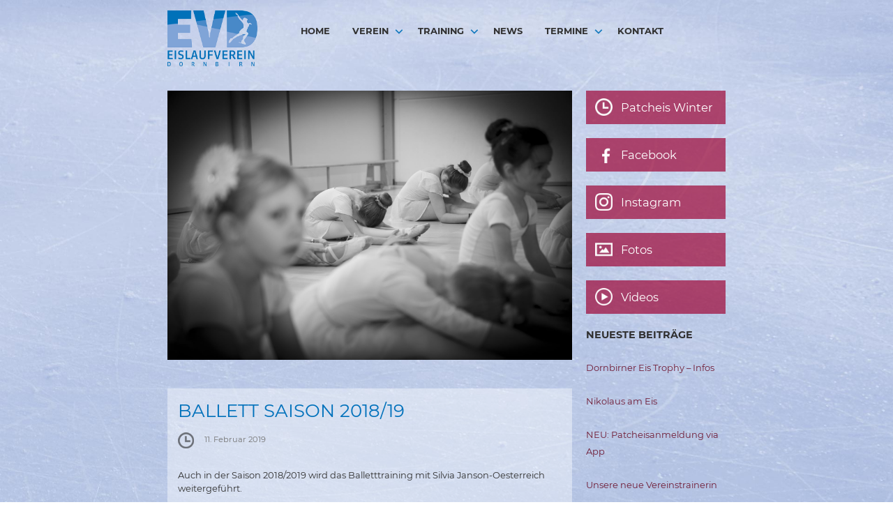

--- FILE ---
content_type: text/html; charset=UTF-8
request_url: https://www.eislaufverein-dornbirn.at/ballett-saison-2018-19/
body_size: 8738
content:
<!DOCTYPE html>
<html lang="de">
<head>
<meta charset="UTF-8">
<meta name="viewport" content="width=device-width, initial-scale=1">
<title>Ballett Saison 2018/19 - Eislaufverein Dornbirn</title>
<link rel="profile" href="http://gmpg.org/xfn/11">
<link rel="pingback" href="https://www.eislaufverein-dornbirn.at/xmlrpc.php">


	  <meta name='robots' content='index, follow, max-image-preview:large, max-snippet:-1, max-video-preview:-1' />
	<style>img:is([sizes="auto" i], [sizes^="auto," i]) { contain-intrinsic-size: 3000px 1500px }</style>
	
	<!-- This site is optimized with the Yoast SEO plugin v26.1 - https://yoast.com/wordpress/plugins/seo/ -->
	<title>Ballett Saison 2018/19 - Eislaufverein Dornbirn</title>
	<link rel="canonical" href="https://www.eislaufverein-dornbirn.at/ballett-saison-2018-19/" />
	<meta property="og:locale" content="de_DE" />
	<meta property="og:type" content="article" />
	<meta property="og:title" content="Ballett Saison 2018/19 - Eislaufverein Dornbirn" />
	<meta property="og:description" content="Eindrücke vom Ballettunterricht dieser Saison gibt es in unserer Fotogalerie." />
	<meta property="og:url" content="https://www.eislaufverein-dornbirn.at/ballett-saison-2018-19/" />
	<meta property="og:site_name" content="Eislaufverein Dornbirn" />
	<meta property="article:published_time" content="2019-02-11T09:23:34+00:00" />
	<meta property="og:image" content="https://www.eislaufverein-dornbirn.at/wp-content/uploads/2019/02/Ballett-2019-beitragsbild-2.jpg" />
	<meta property="og:image:width" content="333" />
	<meta property="og:image:height" content="419" />
	<meta property="og:image:type" content="image/jpeg" />
	<meta name="author" content="Administrator" />
	<meta name="twitter:card" content="summary_large_image" />
	<meta name="twitter:label1" content="Verfasst von" />
	<meta name="twitter:data1" content="Administrator" />
	<script type="application/ld+json" class="yoast-schema-graph">{"@context":"https://schema.org","@graph":[{"@type":"WebPage","@id":"https://www.eislaufverein-dornbirn.at/ballett-saison-2018-19/","url":"https://www.eislaufverein-dornbirn.at/ballett-saison-2018-19/","name":"Ballett Saison 2018/19 - Eislaufverein Dornbirn","isPartOf":{"@id":"https://www.eislaufverein-dornbirn.at/#website"},"primaryImageOfPage":{"@id":"https://www.eislaufverein-dornbirn.at/ballett-saison-2018-19/#primaryimage"},"image":{"@id":"https://www.eislaufverein-dornbirn.at/ballett-saison-2018-19/#primaryimage"},"thumbnailUrl":"https://www.eislaufverein-dornbirn.at/wp-content/uploads/2019/02/Ballett-2019-beitragsbild-2.jpg","datePublished":"2019-02-11T09:23:34+00:00","author":{"@id":"https://www.eislaufverein-dornbirn.at/#/schema/person/fc633b671461cf6de20011884c855d45"},"breadcrumb":{"@id":"https://www.eislaufverein-dornbirn.at/ballett-saison-2018-19/#breadcrumb"},"inLanguage":"de","potentialAction":[{"@type":"ReadAction","target":["https://www.eislaufverein-dornbirn.at/ballett-saison-2018-19/"]}]},{"@type":"ImageObject","inLanguage":"de","@id":"https://www.eislaufverein-dornbirn.at/ballett-saison-2018-19/#primaryimage","url":"https://www.eislaufverein-dornbirn.at/wp-content/uploads/2019/02/Ballett-2019-beitragsbild-2.jpg","contentUrl":"https://www.eislaufverein-dornbirn.at/wp-content/uploads/2019/02/Ballett-2019-beitragsbild-2.jpg","width":333,"height":419,"caption":"Ballett 2019"},{"@type":"BreadcrumbList","@id":"https://www.eislaufverein-dornbirn.at/ballett-saison-2018-19/#breadcrumb","itemListElement":[{"@type":"ListItem","position":1,"name":"Home","item":"https://www.eislaufverein-dornbirn.at/"},{"@type":"ListItem","position":2,"name":"News","item":"https://www.eislaufverein-dornbirn.at/news/"},{"@type":"ListItem","position":3,"name":"Ballett Saison 2018/19"}]},{"@type":"WebSite","@id":"https://www.eislaufverein-dornbirn.at/#website","url":"https://www.eislaufverein-dornbirn.at/","name":"Eislaufverein Dornbirn","description":"","potentialAction":[{"@type":"SearchAction","target":{"@type":"EntryPoint","urlTemplate":"https://www.eislaufverein-dornbirn.at/?s={search_term_string}"},"query-input":{"@type":"PropertyValueSpecification","valueRequired":true,"valueName":"search_term_string"}}],"inLanguage":"de"},{"@type":"Person","@id":"https://www.eislaufverein-dornbirn.at/#/schema/person/fc633b671461cf6de20011884c855d45","name":"Administrator","url":"https://www.eislaufverein-dornbirn.at/author/wordpressadmin/"}]}</script>
	<!-- / Yoast SEO plugin. -->


<link rel="alternate" type="application/rss+xml" title="Eislaufverein Dornbirn &raquo; Feed" href="https://www.eislaufverein-dornbirn.at/feed/" />
<link rel="alternate" type="application/rss+xml" title="Eislaufverein Dornbirn &raquo; Kommentar-Feed" href="https://www.eislaufverein-dornbirn.at/comments/feed/" />
<link rel="alternate" type="application/rss+xml" title="Eislaufverein Dornbirn &raquo; Ballett Saison 2018/19-Kommentar-Feed" href="https://www.eislaufverein-dornbirn.at/ballett-saison-2018-19/feed/" />
<script type="text/javascript">
/* <![CDATA[ */
window._wpemojiSettings = {"baseUrl":"https:\/\/s.w.org\/images\/core\/emoji\/16.0.1\/72x72\/","ext":".png","svgUrl":"https:\/\/s.w.org\/images\/core\/emoji\/16.0.1\/svg\/","svgExt":".svg","source":{"concatemoji":"https:\/\/www.eislaufverein-dornbirn.at\/wp-includes\/js\/wp-emoji-release.min.js?ver=6.8.3"}};
/*! This file is auto-generated */
!function(s,n){var o,i,e;function c(e){try{var t={supportTests:e,timestamp:(new Date).valueOf()};sessionStorage.setItem(o,JSON.stringify(t))}catch(e){}}function p(e,t,n){e.clearRect(0,0,e.canvas.width,e.canvas.height),e.fillText(t,0,0);var t=new Uint32Array(e.getImageData(0,0,e.canvas.width,e.canvas.height).data),a=(e.clearRect(0,0,e.canvas.width,e.canvas.height),e.fillText(n,0,0),new Uint32Array(e.getImageData(0,0,e.canvas.width,e.canvas.height).data));return t.every(function(e,t){return e===a[t]})}function u(e,t){e.clearRect(0,0,e.canvas.width,e.canvas.height),e.fillText(t,0,0);for(var n=e.getImageData(16,16,1,1),a=0;a<n.data.length;a++)if(0!==n.data[a])return!1;return!0}function f(e,t,n,a){switch(t){case"flag":return n(e,"\ud83c\udff3\ufe0f\u200d\u26a7\ufe0f","\ud83c\udff3\ufe0f\u200b\u26a7\ufe0f")?!1:!n(e,"\ud83c\udde8\ud83c\uddf6","\ud83c\udde8\u200b\ud83c\uddf6")&&!n(e,"\ud83c\udff4\udb40\udc67\udb40\udc62\udb40\udc65\udb40\udc6e\udb40\udc67\udb40\udc7f","\ud83c\udff4\u200b\udb40\udc67\u200b\udb40\udc62\u200b\udb40\udc65\u200b\udb40\udc6e\u200b\udb40\udc67\u200b\udb40\udc7f");case"emoji":return!a(e,"\ud83e\udedf")}return!1}function g(e,t,n,a){var r="undefined"!=typeof WorkerGlobalScope&&self instanceof WorkerGlobalScope?new OffscreenCanvas(300,150):s.createElement("canvas"),o=r.getContext("2d",{willReadFrequently:!0}),i=(o.textBaseline="top",o.font="600 32px Arial",{});return e.forEach(function(e){i[e]=t(o,e,n,a)}),i}function t(e){var t=s.createElement("script");t.src=e,t.defer=!0,s.head.appendChild(t)}"undefined"!=typeof Promise&&(o="wpEmojiSettingsSupports",i=["flag","emoji"],n.supports={everything:!0,everythingExceptFlag:!0},e=new Promise(function(e){s.addEventListener("DOMContentLoaded",e,{once:!0})}),new Promise(function(t){var n=function(){try{var e=JSON.parse(sessionStorage.getItem(o));if("object"==typeof e&&"number"==typeof e.timestamp&&(new Date).valueOf()<e.timestamp+604800&&"object"==typeof e.supportTests)return e.supportTests}catch(e){}return null}();if(!n){if("undefined"!=typeof Worker&&"undefined"!=typeof OffscreenCanvas&&"undefined"!=typeof URL&&URL.createObjectURL&&"undefined"!=typeof Blob)try{var e="postMessage("+g.toString()+"("+[JSON.stringify(i),f.toString(),p.toString(),u.toString()].join(",")+"));",a=new Blob([e],{type:"text/javascript"}),r=new Worker(URL.createObjectURL(a),{name:"wpTestEmojiSupports"});return void(r.onmessage=function(e){c(n=e.data),r.terminate(),t(n)})}catch(e){}c(n=g(i,f,p,u))}t(n)}).then(function(e){for(var t in e)n.supports[t]=e[t],n.supports.everything=n.supports.everything&&n.supports[t],"flag"!==t&&(n.supports.everythingExceptFlag=n.supports.everythingExceptFlag&&n.supports[t]);n.supports.everythingExceptFlag=n.supports.everythingExceptFlag&&!n.supports.flag,n.DOMReady=!1,n.readyCallback=function(){n.DOMReady=!0}}).then(function(){return e}).then(function(){var e;n.supports.everything||(n.readyCallback(),(e=n.source||{}).concatemoji?t(e.concatemoji):e.wpemoji&&e.twemoji&&(t(e.twemoji),t(e.wpemoji)))}))}((window,document),window._wpemojiSettings);
/* ]]> */
</script>
<style id='wp-emoji-styles-inline-css' type='text/css'>

	img.wp-smiley, img.emoji {
		display: inline !important;
		border: none !important;
		box-shadow: none !important;
		height: 1em !important;
		width: 1em !important;
		margin: 0 0.07em !important;
		vertical-align: -0.1em !important;
		background: none !important;
		padding: 0 !important;
	}
</style>
<link rel='stylesheet' id='wp-block-library-css' href='https://www.eislaufverein-dornbirn.at/wp-includes/css/dist/block-library/style.min.css?ver=6.8.3' type='text/css' media='all' />
<style id='classic-theme-styles-inline-css' type='text/css'>
/*! This file is auto-generated */
.wp-block-button__link{color:#fff;background-color:#32373c;border-radius:9999px;box-shadow:none;text-decoration:none;padding:calc(.667em + 2px) calc(1.333em + 2px);font-size:1.125em}.wp-block-file__button{background:#32373c;color:#fff;text-decoration:none}
</style>
<style id='global-styles-inline-css' type='text/css'>
:root{--wp--preset--aspect-ratio--square: 1;--wp--preset--aspect-ratio--4-3: 4/3;--wp--preset--aspect-ratio--3-4: 3/4;--wp--preset--aspect-ratio--3-2: 3/2;--wp--preset--aspect-ratio--2-3: 2/3;--wp--preset--aspect-ratio--16-9: 16/9;--wp--preset--aspect-ratio--9-16: 9/16;--wp--preset--color--black: #000000;--wp--preset--color--cyan-bluish-gray: #abb8c3;--wp--preset--color--white: #ffffff;--wp--preset--color--pale-pink: #f78da7;--wp--preset--color--vivid-red: #cf2e2e;--wp--preset--color--luminous-vivid-orange: #ff6900;--wp--preset--color--luminous-vivid-amber: #fcb900;--wp--preset--color--light-green-cyan: #7bdcb5;--wp--preset--color--vivid-green-cyan: #00d084;--wp--preset--color--pale-cyan-blue: #8ed1fc;--wp--preset--color--vivid-cyan-blue: #0693e3;--wp--preset--color--vivid-purple: #9b51e0;--wp--preset--gradient--vivid-cyan-blue-to-vivid-purple: linear-gradient(135deg,rgba(6,147,227,1) 0%,rgb(155,81,224) 100%);--wp--preset--gradient--light-green-cyan-to-vivid-green-cyan: linear-gradient(135deg,rgb(122,220,180) 0%,rgb(0,208,130) 100%);--wp--preset--gradient--luminous-vivid-amber-to-luminous-vivid-orange: linear-gradient(135deg,rgba(252,185,0,1) 0%,rgba(255,105,0,1) 100%);--wp--preset--gradient--luminous-vivid-orange-to-vivid-red: linear-gradient(135deg,rgba(255,105,0,1) 0%,rgb(207,46,46) 100%);--wp--preset--gradient--very-light-gray-to-cyan-bluish-gray: linear-gradient(135deg,rgb(238,238,238) 0%,rgb(169,184,195) 100%);--wp--preset--gradient--cool-to-warm-spectrum: linear-gradient(135deg,rgb(74,234,220) 0%,rgb(151,120,209) 20%,rgb(207,42,186) 40%,rgb(238,44,130) 60%,rgb(251,105,98) 80%,rgb(254,248,76) 100%);--wp--preset--gradient--blush-light-purple: linear-gradient(135deg,rgb(255,206,236) 0%,rgb(152,150,240) 100%);--wp--preset--gradient--blush-bordeaux: linear-gradient(135deg,rgb(254,205,165) 0%,rgb(254,45,45) 50%,rgb(107,0,62) 100%);--wp--preset--gradient--luminous-dusk: linear-gradient(135deg,rgb(255,203,112) 0%,rgb(199,81,192) 50%,rgb(65,88,208) 100%);--wp--preset--gradient--pale-ocean: linear-gradient(135deg,rgb(255,245,203) 0%,rgb(182,227,212) 50%,rgb(51,167,181) 100%);--wp--preset--gradient--electric-grass: linear-gradient(135deg,rgb(202,248,128) 0%,rgb(113,206,126) 100%);--wp--preset--gradient--midnight: linear-gradient(135deg,rgb(2,3,129) 0%,rgb(40,116,252) 100%);--wp--preset--font-size--small: 13px;--wp--preset--font-size--medium: 20px;--wp--preset--font-size--large: 36px;--wp--preset--font-size--x-large: 42px;--wp--preset--spacing--20: 0.44rem;--wp--preset--spacing--30: 0.67rem;--wp--preset--spacing--40: 1rem;--wp--preset--spacing--50: 1.5rem;--wp--preset--spacing--60: 2.25rem;--wp--preset--spacing--70: 3.38rem;--wp--preset--spacing--80: 5.06rem;--wp--preset--shadow--natural: 6px 6px 9px rgba(0, 0, 0, 0.2);--wp--preset--shadow--deep: 12px 12px 50px rgba(0, 0, 0, 0.4);--wp--preset--shadow--sharp: 6px 6px 0px rgba(0, 0, 0, 0.2);--wp--preset--shadow--outlined: 6px 6px 0px -3px rgba(255, 255, 255, 1), 6px 6px rgba(0, 0, 0, 1);--wp--preset--shadow--crisp: 6px 6px 0px rgba(0, 0, 0, 1);}:where(.is-layout-flex){gap: 0.5em;}:where(.is-layout-grid){gap: 0.5em;}body .is-layout-flex{display: flex;}.is-layout-flex{flex-wrap: wrap;align-items: center;}.is-layout-flex > :is(*, div){margin: 0;}body .is-layout-grid{display: grid;}.is-layout-grid > :is(*, div){margin: 0;}:where(.wp-block-columns.is-layout-flex){gap: 2em;}:where(.wp-block-columns.is-layout-grid){gap: 2em;}:where(.wp-block-post-template.is-layout-flex){gap: 1.25em;}:where(.wp-block-post-template.is-layout-grid){gap: 1.25em;}.has-black-color{color: var(--wp--preset--color--black) !important;}.has-cyan-bluish-gray-color{color: var(--wp--preset--color--cyan-bluish-gray) !important;}.has-white-color{color: var(--wp--preset--color--white) !important;}.has-pale-pink-color{color: var(--wp--preset--color--pale-pink) !important;}.has-vivid-red-color{color: var(--wp--preset--color--vivid-red) !important;}.has-luminous-vivid-orange-color{color: var(--wp--preset--color--luminous-vivid-orange) !important;}.has-luminous-vivid-amber-color{color: var(--wp--preset--color--luminous-vivid-amber) !important;}.has-light-green-cyan-color{color: var(--wp--preset--color--light-green-cyan) !important;}.has-vivid-green-cyan-color{color: var(--wp--preset--color--vivid-green-cyan) !important;}.has-pale-cyan-blue-color{color: var(--wp--preset--color--pale-cyan-blue) !important;}.has-vivid-cyan-blue-color{color: var(--wp--preset--color--vivid-cyan-blue) !important;}.has-vivid-purple-color{color: var(--wp--preset--color--vivid-purple) !important;}.has-black-background-color{background-color: var(--wp--preset--color--black) !important;}.has-cyan-bluish-gray-background-color{background-color: var(--wp--preset--color--cyan-bluish-gray) !important;}.has-white-background-color{background-color: var(--wp--preset--color--white) !important;}.has-pale-pink-background-color{background-color: var(--wp--preset--color--pale-pink) !important;}.has-vivid-red-background-color{background-color: var(--wp--preset--color--vivid-red) !important;}.has-luminous-vivid-orange-background-color{background-color: var(--wp--preset--color--luminous-vivid-orange) !important;}.has-luminous-vivid-amber-background-color{background-color: var(--wp--preset--color--luminous-vivid-amber) !important;}.has-light-green-cyan-background-color{background-color: var(--wp--preset--color--light-green-cyan) !important;}.has-vivid-green-cyan-background-color{background-color: var(--wp--preset--color--vivid-green-cyan) !important;}.has-pale-cyan-blue-background-color{background-color: var(--wp--preset--color--pale-cyan-blue) !important;}.has-vivid-cyan-blue-background-color{background-color: var(--wp--preset--color--vivid-cyan-blue) !important;}.has-vivid-purple-background-color{background-color: var(--wp--preset--color--vivid-purple) !important;}.has-black-border-color{border-color: var(--wp--preset--color--black) !important;}.has-cyan-bluish-gray-border-color{border-color: var(--wp--preset--color--cyan-bluish-gray) !important;}.has-white-border-color{border-color: var(--wp--preset--color--white) !important;}.has-pale-pink-border-color{border-color: var(--wp--preset--color--pale-pink) !important;}.has-vivid-red-border-color{border-color: var(--wp--preset--color--vivid-red) !important;}.has-luminous-vivid-orange-border-color{border-color: var(--wp--preset--color--luminous-vivid-orange) !important;}.has-luminous-vivid-amber-border-color{border-color: var(--wp--preset--color--luminous-vivid-amber) !important;}.has-light-green-cyan-border-color{border-color: var(--wp--preset--color--light-green-cyan) !important;}.has-vivid-green-cyan-border-color{border-color: var(--wp--preset--color--vivid-green-cyan) !important;}.has-pale-cyan-blue-border-color{border-color: var(--wp--preset--color--pale-cyan-blue) !important;}.has-vivid-cyan-blue-border-color{border-color: var(--wp--preset--color--vivid-cyan-blue) !important;}.has-vivid-purple-border-color{border-color: var(--wp--preset--color--vivid-purple) !important;}.has-vivid-cyan-blue-to-vivid-purple-gradient-background{background: var(--wp--preset--gradient--vivid-cyan-blue-to-vivid-purple) !important;}.has-light-green-cyan-to-vivid-green-cyan-gradient-background{background: var(--wp--preset--gradient--light-green-cyan-to-vivid-green-cyan) !important;}.has-luminous-vivid-amber-to-luminous-vivid-orange-gradient-background{background: var(--wp--preset--gradient--luminous-vivid-amber-to-luminous-vivid-orange) !important;}.has-luminous-vivid-orange-to-vivid-red-gradient-background{background: var(--wp--preset--gradient--luminous-vivid-orange-to-vivid-red) !important;}.has-very-light-gray-to-cyan-bluish-gray-gradient-background{background: var(--wp--preset--gradient--very-light-gray-to-cyan-bluish-gray) !important;}.has-cool-to-warm-spectrum-gradient-background{background: var(--wp--preset--gradient--cool-to-warm-spectrum) !important;}.has-blush-light-purple-gradient-background{background: var(--wp--preset--gradient--blush-light-purple) !important;}.has-blush-bordeaux-gradient-background{background: var(--wp--preset--gradient--blush-bordeaux) !important;}.has-luminous-dusk-gradient-background{background: var(--wp--preset--gradient--luminous-dusk) !important;}.has-pale-ocean-gradient-background{background: var(--wp--preset--gradient--pale-ocean) !important;}.has-electric-grass-gradient-background{background: var(--wp--preset--gradient--electric-grass) !important;}.has-midnight-gradient-background{background: var(--wp--preset--gradient--midnight) !important;}.has-small-font-size{font-size: var(--wp--preset--font-size--small) !important;}.has-medium-font-size{font-size: var(--wp--preset--font-size--medium) !important;}.has-large-font-size{font-size: var(--wp--preset--font-size--large) !important;}.has-x-large-font-size{font-size: var(--wp--preset--font-size--x-large) !important;}
:where(.wp-block-post-template.is-layout-flex){gap: 1.25em;}:where(.wp-block-post-template.is-layout-grid){gap: 1.25em;}
:where(.wp-block-columns.is-layout-flex){gap: 2em;}:where(.wp-block-columns.is-layout-grid){gap: 2em;}
:root :where(.wp-block-pullquote){font-size: 1.5em;line-height: 1.6;}
</style>
<link rel='stylesheet' id='wp-lightbox-2.min.css-css' href='https://www.eislaufverein-dornbirn.at/wp-content/plugins/wp-lightbox-2/styles/lightbox.min.css?ver=1.3.4' type='text/css' media='all' />
<link rel='stylesheet' id='parent-style-css' href='https://www.eislaufverein-dornbirn.at/wp-content/themes/edin/style.css?ver=6.8.3' type='text/css' media='all' />



<link rel='stylesheet' id='edin-edincon-css' href='https://www.eislaufverein-dornbirn.at/wp-content/themes/edin/font/edincon.css?ver=20140606' type='text/css' media='all' />
<link rel='stylesheet' id='genericons-css' href='https://www.eislaufverein-dornbirn.at/wp-content/themes/edin/font/genericons.css?ver=3.4.1' type='text/css' media='all' />
<link rel='stylesheet' id='edin-style-css' href='https://www.eislaufverein-dornbirn.at/wp-content/themes/evd/style.css?ver=6.8.3' type='text/css' media='all' />
<style id='edin-style-inline-css' type='text/css'>
.hero.with-featured-image { background-image: url(https://www.eislaufverein-dornbirn.at/wp-content/uploads/2019/02/Ballett-2019-beitragsbild-2.jpg); }
</style>
<script type="text/javascript" src="https://www.eislaufverein-dornbirn.at/wp-includes/js/jquery/jquery.min.js?ver=3.7.1" id="jquery-core-js"></script>
<script type="text/javascript" src="https://www.eislaufverein-dornbirn.at/wp-includes/js/jquery/jquery-migrate.min.js?ver=3.4.1" id="jquery-migrate-js"></script>
<link rel="https://api.w.org/" href="https://www.eislaufverein-dornbirn.at/wp-json/" /><link rel="alternate" title="JSON" type="application/json" href="https://www.eislaufverein-dornbirn.at/wp-json/wp/v2/posts/2042" /><link rel="EditURI" type="application/rsd+xml" title="RSD" href="https://www.eislaufverein-dornbirn.at/xmlrpc.php?rsd" />
<meta name="generator" content="WordPress 6.8.3" />
<link rel='shortlink' href='https://www.eislaufverein-dornbirn.at/?p=2042' />
<link rel="alternate" title="oEmbed (JSON)" type="application/json+oembed" href="https://www.eislaufverein-dornbirn.at/wp-json/oembed/1.0/embed?url=https%3A%2F%2Fwww.eislaufverein-dornbirn.at%2Fballett-saison-2018-19%2F" />
<link rel="alternate" title="oEmbed (XML)" type="text/xml+oembed" href="https://www.eislaufverein-dornbirn.at/wp-json/oembed/1.0/embed?url=https%3A%2F%2Fwww.eislaufverein-dornbirn.at%2Fballett-saison-2018-19%2F&#038;format=xml" />
<script type="text/javascript" src="https://www.eislaufverein-dornbirn.at/wp-content/plugins/si-captcha-for-wordpress/captcha/si_captcha.js?ver=1768931780"></script>
<!-- begin SI CAPTCHA Anti-Spam - login/register form style -->
<style type="text/css">
.si_captcha_small { width:175px; height:45px; padding-top:10px; padding-bottom:10px; }
.si_captcha_large { width:250px; height:60px; padding-top:10px; padding-bottom:10px; }
img#si_image_com { border-style:none; margin:0; padding-right:5px; float:left; }
img#si_image_reg { border-style:none; margin:0; padding-right:5px; float:left; }
img#si_image_log { border-style:none; margin:0; padding-right:5px; float:left; }
img#si_image_side_login { border-style:none; margin:0; padding-right:5px; float:left; }
img#si_image_checkout { border-style:none; margin:0; padding-right:5px; float:left; }
img#si_image_jetpack { border-style:none; margin:0; padding-right:5px; float:left; }
img#si_image_bbpress_topic { border-style:none; margin:0; padding-right:5px; float:left; }
.si_captcha_refresh { border-style:none; margin:0; vertical-align:bottom; }
div#si_captcha_input { display:block; padding-top:15px; padding-bottom:5px; }
label#si_captcha_code_label { margin:0; }
input#si_captcha_code_input { width:65px; }
p#si_captcha_code_p { clear: left; padding-top:10px; }
.si-captcha-jetpack-error { color:#DC3232; }
</style>
<!-- end SI CAPTCHA Anti-Spam - login/register form style -->
<link rel="icon" href="https://www.eislaufverein-dornbirn.at/wp-content/uploads/2021/03/cropped-evd-websiteicon-32x32.png" sizes="32x32" />
<link rel="icon" href="https://www.eislaufverein-dornbirn.at/wp-content/uploads/2021/03/cropped-evd-websiteicon-192x192.png" sizes="192x192" />
<link rel="apple-touch-icon" href="https://www.eislaufverein-dornbirn.at/wp-content/uploads/2021/03/cropped-evd-websiteicon-180x180.png" />
<meta name="msapplication-TileImage" content="https://www.eislaufverein-dornbirn.at/wp-content/uploads/2021/03/cropped-evd-websiteicon-270x270.png" />
</head>

<body class="wp-singular post-template-default single single-post postid-2042 single-format-standard wp-theme-edin wp-child-theme-evd metaslider-plugin navigation-classic sidebar-right no-image-filter">
<div id="page" class="hfeed site">
	<a class="skip-link screen-reader-text" href="#content">Springe zum Inhalt</a>

	<header id="masthead" class="site-header" role="banner">
		
		<div class="header_evd">
		<div class="header-wrapper clear">
        	
			
            <div class="logo"><a href="https://www.eislaufverein-dornbirn.at/" rel="home"><img src="https://www.eislaufverein-dornbirn.at/wp-content/uploads/2015/09/logo_evd.png" alt="Logo Eislaufverein Dornbirn"></a></div>
            
			<div class="navigation">
							<div id="site-navigation" class="header-navigation">
					<button class="menu-toggle" aria-expanded="false">Menü</button>
					<div class="navigation-wrapper clear">
																			<nav class="primary-navigation" role="navigation">
								<div class="menu-primary"><ul id="menu-hauptmenue" class="clear"><li id="menu-item-53" class="menu-item menu-item-type-post_type menu-item-object-page menu-item-home menu-item-53"><a href="https://www.eislaufverein-dornbirn.at/">HOME</a></li>
<li id="menu-item-51" class="menu-item menu-item-type-post_type menu-item-object-page menu-item-has-children menu-item-51"><a href="https://www.eislaufverein-dornbirn.at/verein/">Verein</a>
<ul class="sub-menu">
	<li id="menu-item-120" class="menu-item menu-item-type-post_type menu-item-object-page menu-item-120"><a href="https://www.eislaufverein-dornbirn.at/verein/laeufer/">LäuferInnen</a></li>
	<li id="menu-item-285" class="menu-item menu-item-type-post_type menu-item-object-page menu-item-285"><a href="https://www.eislaufverein-dornbirn.at/verein/trainer/">Trainer</a></li>
	<li id="menu-item-329" class="menu-item menu-item-type-post_type menu-item-object-page menu-item-329"><a href="https://www.eislaufverein-dornbirn.at/verein/vorstand/">Vorstand</a></li>
	<li id="menu-item-121" class="menu-item menu-item-type-post_type menu-item-object-page menu-item-121"><a href="https://www.eislaufverein-dornbirn.at/verein/geschichte/">Geschichte</a></li>
</ul>
</li>
<li id="menu-item-108" class="menu-item menu-item-type-post_type menu-item-object-page menu-item-has-children menu-item-108"><a href="https://www.eislaufverein-dornbirn.at/training/">Training</a>
<ul class="sub-menu">
	<li id="menu-item-348" class="menu-item menu-item-type-post_type menu-item-object-page menu-item-348"><a href="https://www.eislaufverein-dornbirn.at/training/kurse/">Kurse</a></li>
	<li id="menu-item-1213" class="menu-item menu-item-type-post_type menu-item-object-page menu-item-1213"><a href="https://www.eislaufverein-dornbirn.at/training/ballett/">Ballett</a></li>
	<li id="menu-item-4908" class="menu-item menu-item-type-post_type menu-item-object-page menu-item-4908"><a href="https://www.eislaufverein-dornbirn.at/training/patcheis-winter/">Patcheis</a></li>
	<li id="menu-item-4890" class="menu-item menu-item-type-custom menu-item-object-custom menu-item-4890"><a target="_blank" href="https://www.eislaufverein-dornbirn.at/wp-content/uploads/2025/10/Info-EVD-SportlerInnen-2025-26-V02.pdf">Info für EVD SportlerInnen</a></li>
</ul>
</li>
<li id="menu-item-52" class="menu-item menu-item-type-post_type menu-item-object-page current_page_parent menu-item-52"><a href="https://www.eislaufverein-dornbirn.at/news/">News</a></li>
<li id="menu-item-107" class="menu-item menu-item-type-post_type menu-item-object-page menu-item-has-children menu-item-107"><a href="https://www.eislaufverein-dornbirn.at/veranstaltungen/">Termine</a>
<ul class="sub-menu">
	<li id="menu-item-5717" class="menu-item menu-item-type-post_type menu-item-object-page menu-item-5717"><a href="https://www.eislaufverein-dornbirn.at/veranstaltungen/11-dornbirner-eis-trophy/">11. Dornbirner Eis-Trophy</a></li>
</ul>
</li>
<li id="menu-item-50" class="menu-item menu-item-type-post_type menu-item-object-page menu-item-50"><a href="https://www.eislaufverein-dornbirn.at/kontakt/">Kontakt</a></li>
</ul></div>							</nav><!-- .primary-navigation -->
											</div><!-- .navigation-wrapper -->
				</div><!-- #site-navigation -->
			
			            
            
            </div>
		</div><!-- .header-wrapper -->
        </div>
	</header><!-- #masthead -->

	<div id="content" class="site-content">

	<div class="content-wrapper clear">

		<div id="primary" class="content-area">
			<main id="main" class="site-main" role="main">

				
					
<article id="post-2042" class="post-2042 post type-post status-publish format-standard has-post-thumbnail hentry category-allgemein">

		<div class="titelbild">
    							<a href='https://www.eislaufverein-dornbirn.at/wp-content/uploads/2019/02/Ballett-2019-18.jpg' rel="lightbox[2042]" title="Ballett-2019-18"/><img src="https://www.eislaufverein-dornbirn.at/wp-content/uploads/2019/02/Ballett-2019-18.jpg"></a>
                         <p></p>
    </div>
        
	<header class="entry-header">
		<h1 class="entry-title">Ballett Saison 2018/19</h1>
		<div class="entry-meta">
			<p class="news-date"><span class="date">11. Februar 2019</span></p>
		</div><!-- .entry-meta -->
	</header><!-- .entry-header -->

	
	<div class="entry-content">
		<p>Auch in der Saison 2018/2019 wird das Balletttraining mit Silvia Janson-Oesterreich weitergeführt.</p>
<p><a href="https://www.eislaufverein-dornbirn.at/fotos/2018-2019/#ballett-18-19">Hier</a> gibt es aktuelle Fotos.</p>
	</div><!-- .entry-content -->

	<footer class="entry-footer">
			</footer><!-- .entry-footer -->
</article><!-- #post-## -->

				

					
				
			</main><!-- #main -->
		</div><!-- #primary -->


		<div id="secondary" class="widget-area" role="complementary">
				<aside id="text-4" class="widget widget_text">			<div class="textwidget">	<div class="sidebar-links">

	<a class="featured-link-3" href="https://www.eislaufverein-dornbirn.at/training/patcheis-winter/"><div class="featured-button">
        	<img src="https://www.eislaufverein-dornbirn.at/wp-content/uploads/2015/09/icon_zeit.png">
			<h2>Patcheis Winter</h2>
		</div>
	</a>
	<a class="featured-link-1" href="https://www.facebook.com/Eislaufverein-Dornbirn-673762362761194/?fref=ts" target="_blank">
		<div class="featured-button">
        	<img src="https://www.eislaufverein-dornbirn.at/wp-content/uploads/2016/01/icon_facebook_02.png">
		<h2>Facebook</h2>
		</div>
	</a>
<a class="featured-link-1" href="https://www.instagram.com/evd_eislaufverein_dornbirn/" target="_blank">
		<div class="featured-button">
        	<img src="https://www.eislaufverein-dornbirn.at/wp-content/uploads/2022/03/icon-instagram-weiss.png">
		<h2>Instagram</h2>
		</div>
	</a>
	<a class="featured-link-2" href="https://www.eislaufverein-dornbirn.at/fotos/">
		<div class="featured-button">
        	<img src="https://www.eislaufverein-dornbirn.at/wp-content/uploads/2015/09/icon_foto.png" >
			<h2>Fotos</h2>
		</div>
	</a>
	<a class="featured-link-4" href="https://www.eislaufverein-dornbirn.at/videos/">
		<div class="featured-button">
        	<img src="https://www.eislaufverein-dornbirn.at/wp-content/uploads/2019/05/icon-video.png" >
			<h2>Videos</h2>
		</div>
	</a>


</div></div>
		</aside>
		<aside id="recent-posts-3" class="widget widget_recent_entries">
		<h2 class="widget-title">Neueste Beiträge</h2>
		<ul>
											<li>
					<a href="https://www.eislaufverein-dornbirn.at/dornbirner-eis-trophy-infos/">Dornbirner Eis Trophy &#8211; Infos</a>
									</li>
											<li>
					<a href="https://www.eislaufverein-dornbirn.at/nikolaus-am-eis-3/">Nikolaus am Eis</a>
									</li>
											<li>
					<a href="https://www.eislaufverein-dornbirn.at/neu-patcheisanmeldung-via-app/">NEU: Patcheisanmeldung via App</a>
									</li>
											<li>
					<a href="https://www.eislaufverein-dornbirn.at/unsere-neue-vereinstrainerin/">Unsere neue Vereinstrainerin</a>
									</li>
											<li>
					<a href="https://www.eislaufverein-dornbirn.at/familiensommer-intensivwochen-2025/">Familiensommer &amp; Intensivwochen 2025</a>
									</li>
					</ul>

		</aside>	</div><!-- #secondary -->
	
</div><!-- .content-wrapper -->

	
	</div><!-- #content -->

	

	<div id="tertiary" class="footer-widget-area" role="complementary">
		<div class="footer-widget-wrapper clear">
							<div class="footer-widget">
					<aside id="text-2" class="widget widget_text"><h2 class="widget-title">Kontakt</h2>			<div class="textwidget">Obmann Klotz Thomas<br>
Rheinstraße 7 | A-6840  Götzis<br>
Telefon: <a href="tel:+436769394191">+43 (0)676 939 4191</a><br>
E-Mail: <a href="mailto:thomas@klotz-buchhaltung.at">thomas@klotz-buchhaltung.at</a><br>
<br><br>
<a style="color:#a62950" href="https://www.eislaufverein-dornbirn.at/kontakt/">Weitere Kontaktmöglichkeiten</a></div>
		</aside>				</div><!-- .footer-widget -->
			
							<div class="footer-widget">
					<aside id="text-3" class="widget widget_text"><h2 class="widget-title">Anfahrt</h2>			<div class="textwidget">Eishalle Messestadion Dornbirn<br>
Halle 6, Messestraße<br>
6850 Dornbirn
<br><br>
<a href="https://www.google.at/maps/place/Eishalle+Messestadion+Dornbirn/@47.4083363,9.7110075,15.89z/data=!4m5!3m4!1s0x479b14c1e0a884fd:0x4b65f5cb2e1258ec!8m2!3d47.4074863!4d9.7109684" target="_blank">> Zu Google Maps</a></div>
		</aside>				</div><!-- .footer-widget -->
			
							<div class="footer-widget">
					<aside id="nav_menu-2" class="widget widget_nav_menu"><h2 class="widget-title">Menü</h2><div class="menu-footermenue-container"><ul id="menu-footermenue" class="menu"><li id="menu-item-101" class="menu-item menu-item-type-post_type menu-item-object-page menu-item-101"><a href="https://www.eislaufverein-dornbirn.at/kontakt/">Kontakt</a></li>
<li id="menu-item-3878" class="menu-item menu-item-type-custom menu-item-object-custom menu-item-3878"><a target="_blank" href="https://www.instagram.com/evd_eislaufverein_dornbirn/">Instagram</a></li>
<li id="menu-item-3879" class="menu-item menu-item-type-custom menu-item-object-custom menu-item-3879"><a target="_blank" href="https://www.facebook.com/people/Eislaufverein-Dornbirn/100054432851766/">Facebook</a></li>
<li id="menu-item-387" class="menu-item menu-item-type-post_type menu-item-object-page menu-item-387"><a href="https://www.eislaufverein-dornbirn.at/links/">Links</a></li>
<li id="menu-item-386" class="menu-item menu-item-type-post_type menu-item-object-page menu-item-386"><a href="https://www.eislaufverein-dornbirn.at/impressum/">Impressum</a></li>
<li id="menu-item-1711" class="menu-item menu-item-type-post_type menu-item-object-page menu-item-1711"><a href="https://www.eislaufverein-dornbirn.at/datenschutz/">Datenschutz</a></li>
</ul></div></aside>				</div><!-- .footer-widget -->
					</div><!-- .footer-widget-wrapper -->
	</div><!-- #tertiary -->


	<footer id="colophon" class="site-footer" role="contentinfo">
		<div class="footer-wrapper clear">
			<!-- .site-info -->
					</div><!-- .footer-wrapper -->
	</footer><!-- #colophon -->
</div><!-- #page -->

<script type="speculationrules">
{"prefetch":[{"source":"document","where":{"and":[{"href_matches":"\/*"},{"not":{"href_matches":["\/wp-*.php","\/wp-admin\/*","\/wp-content\/uploads\/*","\/wp-content\/*","\/wp-content\/plugins\/*","\/wp-content\/themes\/evd\/*","\/wp-content\/themes\/edin\/*","\/*\\?(.+)"]}},{"not":{"selector_matches":"a[rel~=\"nofollow\"]"}},{"not":{"selector_matches":".no-prefetch, .no-prefetch a"}}]},"eagerness":"conservative"}]}
</script>
<script type="text/javascript" id="wp-jquery-lightbox-js-extra">
/* <![CDATA[ */
var JQLBSettings = {"fitToScreen":"1","resizeSpeed":"400","displayDownloadLink":"0","navbarOnTop":"0","loopImages":"","resizeCenter":"","marginSize":"0","linkTarget":"","help":"","prevLinkTitle":"previous image","nextLinkTitle":"next image","prevLinkText":"\u00ab Previous","nextLinkText":"Next \u00bb","closeTitle":"close image gallery","image":"Image ","of":" of ","download":"Download","jqlb_overlay_opacity":"80","jqlb_overlay_color":"#000000","jqlb_overlay_close":"1","jqlb_border_width":"10","jqlb_border_color":"#ffffff","jqlb_border_radius":"0","jqlb_image_info_background_transparency":"100","jqlb_image_info_bg_color":"#ffffff","jqlb_image_info_text_color":"#000000","jqlb_image_info_text_fontsize":"10","jqlb_show_text_for_image":"1","jqlb_next_image_title":"next image","jqlb_previous_image_title":"previous image","jqlb_next_button_image":"https:\/\/www.eislaufverein-dornbirn.at\/wp-content\/plugins\/wp-lightbox-2\/styles\/images\/next.gif","jqlb_previous_button_image":"https:\/\/www.eislaufverein-dornbirn.at\/wp-content\/plugins\/wp-lightbox-2\/styles\/images\/prev.gif","jqlb_maximum_width":"","jqlb_maximum_height":"","jqlb_show_close_button":"1","jqlb_close_image_title":"close image gallery","jqlb_close_image_max_heght":"22","jqlb_image_for_close_lightbox":"https:\/\/www.eislaufverein-dornbirn.at\/wp-content\/plugins\/wp-lightbox-2\/styles\/images\/closelabel.gif","jqlb_keyboard_navigation":"1","jqlb_popup_size_fix":"0"};
/* ]]> */
</script>
<script type="text/javascript" src="https://www.eislaufverein-dornbirn.at/wp-content/plugins/wp-lightbox-2/js/dist/wp-lightbox-2.min.js?ver=1.3.4.1" id="wp-jquery-lightbox-js"></script>
<script type="text/javascript" id="edin-navigation-js-extra">
/* <![CDATA[ */
var screen_reader_text = {"expand":"<span class=\"screen-reader-text\">Untermen\u00fc anzeigen<\/span>","collapse":"<span class=\"screen-reader-text\">Untermen\u00fc verbergen<\/span>"};
/* ]]> */
</script>
<script type="text/javascript" src="https://www.eislaufverein-dornbirn.at/wp-content/themes/edin/js/navigation.js?ver=20140718" id="edin-navigation-js"></script>
<script type="text/javascript" src="https://www.eislaufverein-dornbirn.at/wp-content/themes/edin/js/skip-link-focus-fix.js?ver=20130115" id="edin-skip-link-focus-fix-js"></script>
<script type="text/javascript" id="edin-script-js-extra">
/* <![CDATA[ */
var screen_reader_text = {"expand":"<span class=\"screen-reader-text\">Untermen\u00fc anzeigen<\/span>","collapse":"<span class=\"screen-reader-text\">Untermen\u00fc verbergen<\/span>"};
/* ]]> */
</script>
<script type="text/javascript" src="https://www.eislaufverein-dornbirn.at/wp-content/themes/edin/js/edin.js?ver=20140606" id="edin-script-js"></script>

</body>
</html>

--- FILE ---
content_type: text/css
request_url: https://www.eislaufverein-dornbirn.at/wp-content/themes/evd/style.css?ver=6.8.3
body_size: 8695
content:
@charset "UTF-8";
/* CSS Document */

/*
Theme Name: EVD
Description: Child-Theme von Edin
Author: Marion Murr
Author URI: 
Template: edin
Version: 1.0
Tags:
*/
@import url("fonts.css");



/*hier kommen die neuen CSS-Angaben*/



/* ------------------------------------------------------------------------------------------------------
   BACKGROUND
   ------------------------------------------------------------------------------------------------------ */
   
   
body {
	background-image: url(/wp-content/uploads/2015/09/body_background_01.jpg);
	background-position:top center;
	background-size: 100% auto;
	font-family: 'Montserrat', sans-serif;
	font-weight:400;
	font-size:0.9em;
	}

.site-header, .site-footer, .site-content {
	background-color:transparent;
	}

/*body.page-template-grid-page .content-area {
	float:left;
	}

body.page-template-grid-page .widget-area {
	float:right;
	}*/

.page-titel-wrapper {
	margin:0 auto;
	padding-right:24px;
	padding-left:24px;
	}


p.has-medium-font-size {
	font-size: 16px !important;
    line-height: 25px !important;
}
/* ------------------------------------------------------------------------------------------------------
   HEADER
   ------------------------------------------------------------------------------------------------------ */
   
.site-header {
	border-bottom: none;
	} 

.site-title {
	display:none;
	} 

.logo {
	position:absolute;
	z-index:300;
	}

.header_evd {
	margin: 0 auto;
	}
	.header-wrapper {
		float:left;
		margin: 0;
		}
/* ----------------------------------- NAVIGATION ----------------------------------- */


.navigation-classic .primary-navigation {
	border-top: none;
	float:right;
	clear: none;
	position:absolute;
	z-index:300;
	}

#site-navigation {
	z-index:3000;
	position: relative;
	}
.primary-navigation {
	background-color:#1279be;
	margin-top:80px;
	}


.navigation-classic .primary-navigation .menu-item-has-children::before {
	top: 56%;
	}
.navigation-classic .primary-navigation .menu-primary > ul > li.menu-item-has-children::before {
	}
.navigation-classic .primary-navigation .menu-primary > ul > li.menu-item-has-children > a {
	padding-right: 2em;
	}

.primary-navigation .menu-primary > ul > li.current-menu-ancestor > a, .primary-navigation .menu-primary > ul > li.current_page_ancestor > a {
	color: #1279be;
	}

.primary-navigation ul li ul a {
	font-weight:normal;
	}

.primary-navigation .dropdown-toggle {
	border: none;
	}


.error404 .hero {
	height: 300px;
	margin-top: 60px;
	padding: 90px 0;
	margin-bottom: 120px;
	}




/* ------------------------------------------------------------------------------------------------------
   HOME 
   ------------------------------------------------------------------------------------------------------ */

/* ----------------------------------- SLIDER ----------------------------------- */



#slider_home {
	z-index:-100;
	clear:both;
	}
.header-background {
	position:absolute;
	z-index:290;
	width:100%;
	/*background:*//* Permalink - use to edit and share this gradient: http://colorzilla.com/gradient-editor/#ffffff+0,ffffff+100&0.59+0,0+100 */
/* IE9 SVG, needs conditional override of 'filter' to 'none' */
background: url([data-uri]);
background: -moz-linear-gradient(top, rgba(255,255,255,0.7) 0%, rgba(255,255,255,0) 100%); /* FF3.6+ */
background: -webkit-gradient(linear, left top, left bottom, color-stop(0%,rgba(255,255,255,0.7)), color-stop(100%,rgba(255,255,255,0))); /* Chrome,Safari4+ */
background: -webkit-linear-gradient(top, rgba(255,255,255,0.7) 0%,rgba(255,255,255,0) 100%); /* Chrome10+,Safari5.1+ */
background: -o-linear-gradient(top, rgba(255,255,255,0.7) 0%,rgba(255,255,255,0) 100%); /* Opera 11.10+ */
background: -ms-linear-gradient(top, rgba(255,255,255,0.7) 0%,rgba(255,255,255,0) 100%); /* IE10+ */
background: linear-gradient(to bottom, rgba(255,255,255,0.7) 0%,rgba(255,255,255,0) 100%); /* W3C */
filter: progid:DXImageTransform.Microsoft.gradient( startColorstr='#96ffffff', endColorstr='#00ffffff',GradientType=0 ); /* IE6-8 */
	}

.slider_desktop {
	display:none;
	}
	

.flex-direction-nav .flex-next {
	right: 0 !important;
}
.flex-direction-nav .flex-prev {
	left: 0 !important;
}


/* ----------------------------------- FEATURED BUTTONS ----------------------------------- */

#featured-buttons {
	position:relative;
	margin-top:-160px;
	}
.featured-button {
	background-color:rgba(159,7,55,0.70);
	float:left;
	padding:12px 14px;
	}
a.featured-link-1:hover .featured-button, a.featured-link-2:hover .featured-button, a.featured-link-3:hover .featured-button {
	background-color:rgba(159,7,55,0.95);
	}
a.featured-link-3 .featured-button {
	margin-right:0;
	}

.featured-button img {
	display:inline;
	float:left;
	width:23px;
	height:23px;
	margin-right:10px;
	}
.featured-button h2 {
	display:inline;
	color: #fff;
	font-weight:300;
	font-size:1.15em;
	}


/* ----------------------------------- FEATURED CONTENT ----------------------------------- */

#featured-content {
	width: 100%;
	border: 2px solid #9f0737;
	padding:20px 30px;
	margin-top:90px;
	text-align:center;
	color: #9f0737;
	}
#featured-content h1 {
	font-size:1.8em;
	font-weight:300;
	margin-bottom:0;
	}
#featured-content h2 {
	font-weight: 300;
	font-size: 1.4em;
	margin-top: -3px;
	margin-bottom:0;
	}
#featured-content p {
	font-size:1em;
	margin-bottom:0;
	}
#featured-content .button-01 {
	margin:20px 0 8px 0;
	}
#featured-content .button-01 a {
	padding:7px 20px;
	background-color: transparent;
	}
#featured-content .button-01 a:hover {
	background-color: rgba(159,7,55,0.95);
	color: #fff;
	}

#featured-content + #post-slider .post-slider-headline {
	margin-top:30px;
	}




/* ----------------------------------- POST HOME NEU ----------------------------------- */
.news-home .entry-content p {
	background-color: transparent !important;
}
.news-home .entry-meta p.news-date {
	font-weight: 300;
    text-align: left;
    padding: 0 15px;
    margin-top: 10px;
}

/* ----------------------------------- POST SLIDER ----------------------------------- */

.post-slider-headline {
	position:relative;
	z-index:295;
	margin-top:90px;
	}
#post-slider .post-slider-headline h1 {
	text-align:center;
	font-weight:400;
	font-size:1.8em;
	color: #0071bb;
	text-transform:uppercase;
	}
		
#post-slider .post-slider-headline h1::before {
	content: " ";
	height:20px;
	width:20%;
	background-color:gold;
	}

#wa_chpc_slider {
	left:0 !important;
	}
.chpcs_image_carousel {
	padding: 0 !important;
	margin-bottom:50px;
	}
.chpcs_foo_content {
	padding: 0 !important;
	margin-left: 55px !important;
	background-color:rgba(255,255,255,0.40);
	position:relative;
	}
.chpcs_title {
	text-align:left;
	padding: 0 15px;
	margin-top:10px;
	height:51px;
	}
.chpcs_title a {
	color: #a62950;
	text-transform:uppercase;
	font-size:1.2em;
	text-align:left;
	font-family: 'Montserrat', sans-serif;
	font-weight:400;
	}
.chpcs_foo_content p  {
	font-weight:300;
	text-align:left;
	padding:0 15px;
	margin-top:10px;
	line-height:19px;
	}
.chpcs_foo_content img {
	max-width:100% !important;
	}
.chpcs_foo_content p span.chpcs_foo_con {
	font-weight:300;
	font-size:1em;
	}

.chpcs_foo_content p.date {
	position: absolute;
	bottom:0;
	height:44px;
	width:100%;
	margin-bottom:0;
	}

.chpcs_foo_content p span.chpcs_foo_date {
	font-size:0.9em;
	position:absolute;
	}

/*.chpcs_foo_content p span.chpcs_foo_date::before {
	content: url(/wp-content/uploads/2015/10/icon_zeit_23.png);
	width: 23px;
	height:23px;
	}*/

.chpcs_foo_content p.date::before {
	content: url(/wp-content/uploads/2015/10/icon_zeit_23_schwarz.png);
	width: 23px;
	height:23px;
	margin-right:15px;
	}

.chpcs_prev, .chpcs_next {
	display:block !important;
	}


/* ----------------------------------- AKTUELLE MELDUNGEN ----------------------------------- */

#aktuelle-meldungen {
	margin-bottom:50px;
	}

#aktuelle-meldungen h1 {
	text-align:center;
	font-weight:400;
	font-size:1.8em;
	color: #0071bb;
	text-transform:uppercase;
	}

#aktuelle-meldungen .box-meldungen {
	background-color:rgba(255,255,255,0.40);
	padding:20px 20px 3px;
	}

#aktuelle-meldungen .box-meldungen p {
	text-align:center;
	line-height:19px
	}
#aktuelle-meldungen .box-meldungen p {
	border-bottom: 1px solid #f8f8f8;
	padding-bottom:10px;
	margin-bottom:10px;
	}

#aktuelle-meldungen .box-meldungen p:last-child {
	border-bottom: none;
	}



/* ----------------------------------- SPONSOREN ----------------------------------- */
.sponsoren {
	margin-bottom: 80px;
	text-align: center;
}
.sponsoren .h1 {
	text-align: center;
	font-weight: 400;
	font-size: 1.8em;
	color: #0071bb;
	text-transform: uppercase;
	line-height: 1.3em;
}
.sponsoren img {
	max-width: 300px;
    margin: 20px auto;
    display: block;
}

/* ------------------------------------------------------------------------------------------------------
   GRID PAGES
   ------------------------------------------------------------------------------------------------------ */
   
.grid-area {
	background: transparent;
	margin-bottom:4em;
	}
.content-wrapper + .grid-area {
	background:transparent;
	}

.grid-area article  {
	position:relative;
	}

.grid-area .entry-header {
	position:absolute;
	bottom: 0;
	}

.grid-area .entry-header h1.entry-title {
	font-size: 1.4em;
	}

.grid #post-342 h1.entry-title {
	margin-top: -24px;
	}



.fotografin {
	border-top: 1px solid grey;
    margin-top: 50px;
}
.fotografin h4 {
	font-weight: 400;
    text-transform: uppercase;
    margin-top: 20px;
}
.fotografin .foto {
	width: 130px;
    height: 130px;
    border-radius: 50%;
    overflow: hidden;
	float: left;
    margin-right: 20px;
	margin-bottom: 20px;
}
.fotografin .info p {
	line-height: 19px;
    margin-top: 30px;
}
.fotografin .info p strong {
	font-size: 16px;
    display: inline-block;
    margin-bottom: 10px;
}

/* ------------------------------------------------------------------------------------------------------
   NEWS
   ------------------------------------------------------------------------------------------------------ */

.blog h1.page-title {
	font-family: 'Alex Brush', cursive;
	font-size:3em;
	line-height:0.8em;
	color: #0a334f;
	margin-top:30px;
	text-align:left;
	font-weight:400;
	}


body.sidebar-left[class*="alternate-sidebar"].blog .content-area, .sidebar-right .content-area {
	margin-left:0;
	}

.blog .content-area {
	width:100%;
	}
.blog article.post,
.news-home article.post {
	background-color:rgba(255,255,255,0.40);
	float:left;
	}
.archive:not(.post-type-archive-jetpack-testimonial) .hentry, .blog .hentry, .search .hentry {
	padding-top: 0;
	border-top: none;
	}
.blog article a.post-thumbnail,
.news-home article a.post-thumbnail {
	margin-bottom:0;
	}

.entry-header {
	text-align:left;
	padding: 0 15px;
	}
.entry-header h2 {
	color: #a62950;
	text-transform:uppercase;
	text-align:left;
	font-family: 'Montserrat', sans-serif;
	font-weight:400;
	}
.entry-content p  {
	font-weight:300;
	text-align:left;
	padding:0 15px;
	margin-top:10px;
	}
	
.blog .entry-meta p.news-date::before,
.news-home .entry-meta p.news-date::before {
	content: url(/wp-content/uploads/2015/10/icon_zeit_23_schwarz.png);
	width: 23px;
	height:23px;
	margin-right:15px;
	opacity:0.7;
	}
.blog .entry-meta p.news-date span.date,
.news-home .entry-meta p.news-date span.date {
	position:absolute;
	color: #303030;
	}
	


/* ------------------------------------------------------------------------------------------------------
   SEITEN
   ------------------------------------------------------------------------------------------------------ */



.page .header-background {
	top:-140px;}

.page-header {
	background-repeat:no-repeat;
	}
 
.page-header h1 {
	font-family: 'Alex Brush', cursive;
	color: #0a334f;
	font-weight:400;
	} 
  
.page .entry-content p {
   padding:0;
   }


.page .entry-content h2, .page .entry-content h3, .page .entry-content h4, .ueberschrift h2, .galerie-titel h2 {
	text-transform: uppercase;
	color: #0071bb;
	font-weight:normal;
	}
.page .entry-content h2, .galerie-titel h2 {
	font-size:1.5em;
	}
.page .entry-content h3 {
	font-size:1.2em;
	}
.page .entry-content h4 {
	font-size:1em;
	padding-bottom:6px;
	color: #4889C8;
	
	}
.page .entry-content h6 {
	text-transform:uppercase;
	padding-bottom:0 !important;
	}
.page .entry-content h6+p {
	padding-top:5px;
	}

.gallery-caption, .wp-caption-text, .page .titelbild p, .single .titelbild p {
	border-bottom:none;
	font-family: 'Montserrat', sans-serif;
	font-size:0.75em;
	padding: 5px 0;
	text-align:right;
	color:#4F4F4F;
	}

th, td {
	padding: 5px 8px;
	}
ul {
	margin-bottom:0;
	}
.page .entry-content li {
	list-style-position:outside;
	margin-left:16px;
	}
.page .entry-content ol {
	padding-top: 20px;
	padding-bottom: 20px;
}
.page .entry-content ol li {
	padding: 7px 0;
}

.page .entry-content h1, .page .entry-content h2, .page .entry-content h3, .page .entry-content h4, .page .entry-content h5, .page .entry-content h6, .page .entry-content table, .page .entry-content p, .page .entry-content blockquote, .page .entry-content ul, .page .entry-content ol, .page .entry-content .wp-block-buttons, .page .entry-content .wp-block-table  {
	background-color:rgba(255,255,255,0.4);
	padding-left:15px;
	padding-right:15px;
	padding-bottom:12px;
	margin:0;
	line-height:19px;
	font-weight:300;
	}
.page-id-2388 .page .entry-content h1, .page .entry-content h2, .page .entry-content h3, .page .entry-content h4, .page .entry-content h5, .page .entry-content h6, .page .entry-content table, .page .entry-content p, .page .entry-content blockquote, .page .entry-content ul, .page .entry-content ol, .page .entry-content .wp-block-buttons, .page .entry-content .wp-block-table, .wp-block-spacer {
	background-color: transparent !important;
}
.page .entry-content ul ul {
	background-color: transparent;
	}
.page td {
	font-weight:300;
	}

.page .entry-content h1, .page .entry-content h2, .page .entry-content h3, .page .entry-content h4, .page .entry-content h5, .page .entry-content h6 {
	margin-bottom:0;
	padding-top:12px;
	}

.page .entry-content p {
	margin-bottom:0;
	padding-bottom:24px;
	margin-top:0;
	padding-top:10px;
	}

.page .entry-content .absatz-img {
	padding:0;
	margin: 24px 0;
	}
.page .entry-content:first-child {
	margin-top:0;
	}

div.button-01 {
	width:auto;
	display:inline-block;
	margin:30px 0;
	}
div.button-01 a {
	border: 1px solid #9f0737 !important;
	padding:12px;
	background-color:rgba(255,255,255,0.4);
	color:#9f0737;
	}
div.button-01 a:hover {
	background-color:rgba(255,255,255,0.8);
	}
.table-geschichte th, .table-geschichte td {
	border-bottom: none;
	}

blockquote {
	border-left:none;
	font-size: 0.9em;
	font-style:italic;
	padding: 0 35px;
	font-family: 'Montserrat', italic;
	color: #0a334f;
	}
blockquote p {
	background-color:transparent !important;
	}
blockquote:beore {
	content: " ' ";
	font-family: 'Qwigley', cursive;
	color: #0a334f;
	font-size:4em;
	 }

	.widget-area:before {
		margin-top: 0;
		display:none;
		}
	.widget-area {
		border-top:none;
		}


.page-id-382 .entry-content a {
	color: #0a334f;
	text-decoration:none;
	border-bottom:none;
	}
.page-id-382 .entry-content a:hover {
	color: #1279be;
	}
	
.important {
	color: #a62950;
	}	

.wp-block-buttons .wp-block-button .wp-block-button__link {
	-webkit-border-radius: 0 !important;
	border-radius: 0 !important;
	color: #a62950 !important;
}
.wp-block-buttons .wp-block-button .wp-block-button__link:hover {
	color: #fff !important;
	background-color: #a62950 !important;
}



/* Sportler */

.page .content-area.full-width {
	width: 100%;
	}
.sportler_left, .sportler_right, .portraits-schmal {
	background-color:rgba(255,255,255,0.4);
	width:100%;
	clear: both;
	margin-bottom:60px;
	position: relative;
	}

.text-right, .text-left, .portraits-schmal .text {
	width:100%;
	height:100%;
	position:relative;
	padding:4%;
	}

.sportler_left h3, .sportler_right h3, .portraits-schmal h3  {
	font-family: 'Alex Brush', cursive;
	color: #9f0737;
	font-weight:normal;
	font-size:2em;
	text-align:center;
	line-height:1em;
	margin-bottom:20px;
	}
.sportler_left table td, .sportler_right table td {
	border-bottom:1px solid #eee;
	padding: 2px 8px;
	vertical-align:middle;
	}
.sportler_left table td:first-child, .sportler_right table td:first-child {
	width:30%;
	padding-left:0;
	}


.sportler_right .galerie,
.sportler_left .galerie {
	width: calc(100% + 6px);
	margin-left: -3px;
	}
.sportler_right .galerie ul li,
.sportler_left .galerie ul li {
	width: 33.3333333%;
}
.sportler_right .galerie ul li img,
.sportler_left .galerie ul li img {
	margin: 0 3px;
	width: calc(100% - 6px);
	margin-bottom: 20px;
}

.galerie ul {
	list-style-type:none;
	}
.galerie ul li {
	float:left;
	}

.sportler_left div.button-01, .sportler_right div.button-01 {
	margin:0;
	position:relative;
	}
.sportler_left div.button-01 a, .sportler_right div.button-01 a {
	padding:5px 12px;
	}

.kader-box {
	text-align: center;
}
img.kader {
	width: 100px;
	margin: 0 20px 20px;
}


.portraits-schmal .text .position {
	text-align:center;
	font-weight:bold;
	margin-bottom:20px;
	}



/* Foto-Galerie */

.foto-galerie {
	margin-bottom: 50px;
	}
.foto-galerie ul {
	list-style-type:none;
	}
.foto-galerie ul li {
	float:left;
	margin-right:10px;
	margin-bottom:10px;
	/*display:none;*/
	}
.foto-galerie ul li a img {
	width:125px;
	}

/*.foto-galerie ul li:first-child, .foto-galerie ul li:nth-child(2), .foto-galerie ul li:nth-child(3), .foto-galerie ul li:nth-child(4), .foto-galerie ul li:nth-child(5), .foto-galerie ul li:nth-child(6) {
	display:block;
	}*/


.page.page-template-full-width-page .content-area {
	width: 100%;
}
.page-id-2388.page .entry-content p {
	padding: 0;
}
.home .video {
	margin: 80px 0;
}


/* ------------------------------------------------------------------------------------------------------
   ARTIKEL
   ------------------------------------------------------------------------------------------------------ */

.single .entry-header {
	height:auto;
	}
.single .entry-header .entry-meta {
	padding-bottom: 0;
	}
.single p.news-date {
	margin-bottom: 0;
	}


.single .entry-content h2, .single .entry-content h3, .single .entry-content h4, .ueberschrift h2, .galerie-titel h2 {
	text-transform: uppercase;
	color: #0071bb;
	font-weight:normal;
	}
.single .entry-content p {
	padding:0;
	}
.single .entry-header .entry-meta .news-date::before {
	content: url(/wp-content/uploads/2015/10/icon_zeit_23_schwarz.png);
	width: 18px;
	height:18px;
	margin-right:15px;
	opacity:0.5;
	}
.single .entry-header .entry-meta .news-date span.date {
	position:absolute;
	}
	
.single .entry-header h1 {
	text-transform: uppercase;
	color: #0071bb;
	font-weight:normal;
	}

.single .entry-header, .single .entry-content {
	background-color:rgba(255,255,255,0.4);
	padding-left:15px;
	padding-right:15px;
	padding-bottom:12px;
	}

.single .entry-header h1, .single .entry-header h2, .single .entry-header h3, .single .entry-header h4, .single .entry-header h5, .single .entry-header h6 {
	padding-top:12px;
	}

/*.single .widget-area:before {
	display:none;
	}*/

.single .widget-area {
	margin-bottom:60px;
	}


.entry-content a.wp-block-button__link {
	border: 2px solid #a62950;
}
.entry-content a.wp-block-button__link:hover {
	border: 2px solid #a62950;
	background-color: #a62950;
	color: #fff !important;
}



/* ------------------------------------------------------------------------------------------------------
   FOOTER 
   ------------------------------------------------------------------------------------------------------ */
   
   
.footer-widget-area {
	margin-bottom:100px;
	background-color:rgba(255,255,255,0.60)
	}
.footer-widget-area h2 {
	color:#a62950;
	}
.textwidget { 
	color: black;
	font-size:0.95em;
	line-height: 19px;
	}
.site-footer {
	border-top:none;
	}
.widget {
	/*padding-top:24px;*/
	}



.footer-widget-area .widget_archive li, .footer-widget-area .widget_categories li, .footer-widget-area .widget_nav_menu li, .footer-widget-area .widget_meta li, .footer-widget-area .widget_pages li, .footer-widget-area .widget_recent_comments li, .footer-widget-area .widget_recent_entries li, .footer-widget-area .widget_rss li {
	border-top:none;
	}
.footer-widget-area a {
	color: #303030;
	}
.footer-widget-area a:hover {
	color: #1279be;
	}

.widget a {
	border-bottom:none;
	}

 #menu-footermenue li {
		 padding:0 !important;
		 }









/* ------------------------------------------------------------------------------------------------------
   SIDEBAR 
   ------------------------------------------------------------------------------------------------------ */
   
.sidebar-links .featured-link-1, .sidebar-links .featured-link-2, .sidebar-links .featured-link-3 {
	float:none;
	width:100%;
	}

.sidebar-links .featured-button {
	float:none;
	width:100%;
	margin-right:0;
	margin-bottom:20px;
	}

body.sidebar-left[class*="alternate-sidebar"] .widget-area, .sidebar-right .widget-area {
	margin-right:0;
	}

.widget_recent_entries a {
	color: #701C36;
	}
.widget_recent_entries a:hover {
	color: #a62950;
	}
.widget_archive li, .widget_categories li, .widget_nav_menu li, .widget_meta li, .widget_pages li, .widget_recent_comments li, .widget_recent_entries li, .widget_rss li {
	border-top:none;
	}

.single #recent-posts-2 {
	background-color:rgba(255,255,255,0.5);
	padding:12px 14px;
	margin-bottom:20px;
	}
.single #recent-posts-2 li {
	padding: 3px 0;
	}



/* ------------------------------------------------------------------------------------------------------
   CONTENT 
   ------------------------------------------------------------------------------------------------------ */



/* ------------------------------------------------------------------------------------------------------
   GUTENBERG 
   ------------------------------------------------------------------------------------------------------ */

/*.wp-block-table {
	margin: 0;
	padding: 0 0 1em;
	
}*/
.page .entry-content .wp-block-table table {
	background-color: transparent;
}

.page .entry-content .wp-block-spacer {
	background-color: rgba(255,255,255,0.4);
}



.page-id-276 .page-header {
	background-image: none !important;
}



/* ------------------------------------------------------------------------------------------------------
   ------------------------------------------------------------------------------------------------------
   RESPONSIVE 
   ------------------------------------------------------------------------------------------------------
   ------------------------------------------------------------------------------------------------------ */


/* ------------------------------------------------------------------------------------------------------
   MAX WIDTH ANGABEN
   ------------------------------------------------------------------------------------------------------ */
   




@media screen and (max-width: 767px) {
	
	body {
		background-size:contain;
		}
	
	.slider_mobil {
		margin-top:-80px;
		}

/* ----------------------------------- HEADER ----------------------------------- */

	.logo {
		height:80px;
		}
	.logo img {
		height:70px;
		margin-top:5px;
		}
	
	.header-background {
		display:none;
		}

	
	.primary-navigation {
		padding: 12px 15px 0 15px;
		width: 100%;
		}
	
	.header-wrapper {
		border-top:0;
		height:80px;
		}
	.header-navigation, .header-search {
		top: 0;
		}	
	
	.menu-toggle {
		float:right;
		margin-top:13px;
		}
	.menu-toggle:before {
		border-radius: 50%;
		border:2px solid #c5c5c5;
		}
	.menu-toggle:hover::before, .menu-toggle:active::before, .menu-toggle.open::before {
		border-radius: 50%;
		border:2px solid #1279be;
		}
	.primary-navigation .menu-primary > ul > li {
		margin-bottom:12px;
		}
	.primary-navigation .menu-primary > ul > li > a {
		font-size: 0.9em;
		padding: 10px 0;
		}
	
	.primary-navigation .menu-primary > ul > li.current-menu-ancestor > a, .primary-navigation .menu-primary > ul > li.current_page_ancestor > a {
		color: #ddd;
		}
		
/* ----------------------------------- FEATURED BUTTONS ----------------------------------- */
		
	#featured-buttons {
		margin-top: 20px;
		}
	
	.featured-button {
		float:none;
		margin-bottom:20px;
		}

/* ----------------------------------- POST SLIDER ----------------------------------- */



	.post-slider-headline {
		margin-top:30px;
		}

	#post-slider .post-slider-headline h1 {
		font-size:2em;
		}
	
	.chpcs_title {
		height: 43px;
		margin-top:6px;
		}
	.chpcs_title a {
		font-size:1em;
		}
	.chpcs_foo_content p {
		line-height:19px;
		font-size:1.1em;
		}
	


	
	
/* ----------------------------------- NEWS ----------------------------------- */

.entry-header {
	margin-top:15px;
	height:43px;
	}
.entry-header h2 {
	font-size:1em;
	}
.entry-content p  {
	font-size:1em;
	line-height:19px;
	}


/* ----------------------------------- SEITEN ----------------------------------- */



.page-header {
	height:160px;
	margin-top:-80px;
	background-size:contain;
	background-position:top center;
	}
.page-header h1 {
	margin-top:110px;
	font-size:2.3em;
	line-height:0.8em;
	}
.page .entry-content h2 {
	line-height:1.2em;
	}

.page p, .page table {
	font-size:1em;
	line-height:19px;
	}
th, td {
	padding: 6px;
	}

.grid {
		width:250px;
		margin-right: 40px;
		float:left;
		}
.grid:nth-child(even) {
	margin-right:0;
		}
	
.sportler_left, .sportler_right, .portraits-schmal {
		width:320px;
		margin:0 auto 60px;
		}

/* ----------------------------------- ARTIKEL ----------------------------------- */

.single .entry-header h1 {
	font-size:1.2em;
	line-height:1.2em;
	}
.single p, .single table {
	font-size:0.9em;
	}

/* ----------------------------------- FOOTER ----------------------------------- */	

	.footer-widget {
		margin-bottom:40px;
		}	

	}



@media screen and (max-width: 599px) {
	
	#wa_chpc_slider {
		height:570px !important;
		width:100% !important;
		}
	
	.chpcs_foo_content {
		width:300px !important;
		height:570px !important;
		float:none;
		margin:0 auto !important;
		margin-bottom:50px !important;
		}
	
	.chpcs_prev {
		left: 30% !important;
		}
	.chpcs_next {
		right: 30% !important;
		}
	.chpcs_prev, .chpcs_next {
		top:102% !important;
		}
	
	.grid-area article {
		width:330px;
		margin:0 auto;
		}
	
	.blog article.post,
	.news-home article.post {
		width: 100%;
		max-width:300px;
		height:570px;
		float:none;
		margin:0 auto;
		margin-bottom:40px;
		position:relative;
		}
	
	.blog .entry-meta
	.news-home .entry-meta {
		position:absolute;
		width:100%;
		height: 50px;
		bottom: 0;
		padding-bottom: 0;
		}
	.entry-footer {
		position:absolute;
		height:30px;
		bottom: -30px;
		}
	
	.page-header {
		background-image:none !important;
		}
	
	
	
	}


@media screen and (max-width: 374px) {
	.chpcs_foo_content {
		width:272px !important;
		height:550px !important;
		
		}
	.chpcs_prev, .chpcs_next {
		top: 99% !important;
		}
	.sportler_left, .sportler_right, .portraits-schmal {
		width:272px;
		margin:0 auto 60px;
		}
	.sportler_left table td:first-child, .sportler_right table td:first-child {
		max-width:90px;
		}
	
}



/* ------------------------------------------------------------------------------------------------------
   MIN-WIDTH: 600px 
   ------------------------------------------------------------------------------------------------------ */
@media screen and (min-width: 600px) {

/* ----------------------------------- HEADER ----------------------------------- */

	.header-navigation, .header-search {
		margin: 0;
		}
	
	.header_evd {
		width:540px;
		}
	
	.page-titel-wrapper {
		padding:0;
		width:540px;
		}
	
	
/* ----------------------------------- POST SLIDER ----------------------------------- */
	.chpcs_image_carousel {
		margin-bottom:70px;
		}
	
	#wa_chpc_slider {
		height:520px !important;
		}
	
	#post-slider .post-slider-headline h1 {
		font-size:1.8em;
		}
	
	.chpcs_foo_content {
		width:250px !important;
		height:520px !important;
		margin-left: 40px !important;
		margin-right: 0 !important;
		}
	.chpcs_foo_content:first-child {
		margin-left: 0 !important;
		}
	
	.chpcs_prev {
		left: 41% !important;
		}
	.chpcs_next {
		right: 41% !important;
		}
	.chpcs_prev, .chpcs_next {
		top:108% !important;
		}

/* ----------------------------------- NEWS ----------------------------------- */	
	.blog article.post,
	.news-home article.post {
		width: 250px;
		height:520px;
		margin-right: 40px;
		margin-bottom:60px;
		position:relative;
		}
		
	.blog article.post:nth-child(odd),
	.news-home article.post:nth-child(odd) {
		margin-right: 0;
		}
	
	.blog .entry-meta,
	.news-home .entry-meta {
		position:absolute;
		width:100%;
		height: 44px;
		bottom: 0;
		padding-bottom: 0;
		}
	.entry-footer {
		position:absolute;
		height:30px;
		bottom: -30px;
		}
	
	.news-home article.post:nth-child(odd) {
		margin-right: 40px;
	}
	.news-home article.post:nth-child(even) {
		margin-right: 0;
	}
		
/* ----------------------------------- ARTIKEL ----------------------------------- */

.single .entry-header h1 {
	font-size:1.3em;
	line-height:1.3em;
	}
.single p, .single table {
	font-size:0.95em;
	} 
			
	}


/* ------------------------------------------------------------------------------------------------------
   MIN-WIDTH: 500px 
   ------------------------------------------------------------------------------------------------------ */
@media screen and (min-width: 500px) {
	
	.foto-galerie ul li a img {
		width: 150px;
		}
	
}


/* ------------------------------------------------------------------------------------------------------
   MIN-WIDTH: 768px 
   ------------------------------------------------------------------------------------------------------ */
@media screen and (min-width: 768px) {
	
	.breadcrumbs-wrapper .entry-breadcrumbs, .content-wrapper, .featured-page-wrapper, .footer-widget-wrapper, .footer-wrapper, .front-page-testimonials-wrapper, .front-page-widget-wrapper, .grid-wrapper, .header-wrapper, .navigation-default .menu-primary, .navigation-default .secondary-navigation, .search-wrapper .search-form, .page-titel-wrapper {
		width:648px;
		}

.content-wrapper {
	margin-top:20px;
	}
.home .content-wrapper {
	margin-top:-20px;
	}


/* ----------------------------------- HEADER ----------------------------------- */

	.header_evd {
		height:120px;
		width:648px;
		}
	
	
	.logo {
		height:100px;
		}
	.logo img {
		height:90px;
		margin-top:10px;
		}
	
	.menu-toggle {
		margin-top:20px;
		}
	
	.navigation-classic .primary-navigation {
		padding-left:20px;
		padding-right:20px;
		}
	
	.primary-navigation .menu-primary > ul > li.current-menu-ancestor > a, .primary-navigation .menu-primary > ul > li.current_page_ancestor > a {
		color: #eee;
		}
	.primary-navigation ul li ul a {
		font-size:1.2em;
		}
	


/* ----------------------------------- HOME- SLIDER ----------------------------------- */
	#slider_home {
		margin-top:-120px;
		}
	.header-background {
		height:110px;
		}

/* ----------------------------------- FEATURED BUTTONS ----------------------------------- */
	
	#featured-buttons {
		margin-top:0;
		}
	
	.featured-button {
		width:32%;
		margin-right:2%;
		}

	
/* ----------------------------------- PARTNER ----------------------------------- */
	.sponsoren img {
		max-width: unset;
		display: inline-block;
		height: 100px;
		margin: 10px;
	}
	

/* ----------------------------------- POST SLIDER ----------------------------------- */
	
	#wa_chpc_slider {
		height:570px !important;
		}
	
	#post-slider .post-slider-headline h1 {
		font-size:1.8em;
		}
	
	.chpcs_foo_content {
		width:207px !important;
		height:480px !important;
		margin-left: 13px !important;
		margin-right: 0 !important;
		}
	.chpcs_foo_content:first-child {
		margin-left: 0 !important;
		}
		
	.chpcs_title {
		height: 43px;
		margin-top:6px;
		}
	.chpcs_title a {
		font-size:1em;
		}
	.chpcs_foo_content p {
		line-height:19px;
		}
	.chpcs_foo_content p span.chpcs_foo_con {
		font-size:1em;
		}
	
	.chpcs_prev {
		left: 41% !important;
		}
	.chpcs_next {
		right: 41% !important;
		}
	.chpcs_prev, .chpcs_next {
		top:108% !important;
		}


/* ----------------------------------- NEWS ----------------------------------- */	
	.blog article.post,
	.news-home article.post {
		width: 207px;
		height:480px;
		margin-right: 13px;
		}
	.blog article.post:nth-child(odd),
	.news-home article.post:nth-child(odd) {
		margin-right: 13px;
		}
	.blog article.post:nth-child(3n+1) {
		margin-right: 0;
		}
	
	
	.news-home article.post:first-child,
	.news-home article.post:nth-child(2) {
		margin-right: 13px;
		}
	.news-home article.post:nth-child(3) {
		margin-right: 0 !important;
		}

	

	.entry-header {
		margin-top:15px;
		height:43px;
		}
	.entry-header h2 {
		font-size:0.95em;
		}
	.entry-content p  {
		font-size:0.86em;
		line-height:18px;
		}
	
	.blog h1.page-title {
		margin-top:0;
		}
		


/* ----------------------------------- SEITEN ----------------------------------- */



.page-header {
	height:160px;
	margin-top:-120px;
	background-size:contain;
	background-position:top center;
	}
.page-header h1 {
	margin-top:130px;
	font-size:2.6em;
	line-height:0.8em;
	}
.page .entry-content h2, .single .entry-content h2 {
	font-size:1.2em;
	line-height:1.2em;
	}

.page p, .page table {
	font-size:1em;
	}


/* gridpage */

.grid {
		width:300px;
		margin-right: 48px;
		float:left;
		}
.grid:nth-child(even) {
	margin-right:0;
		}

/* Tabellen Kurse */

#post-206 table tr td:first-child {
	width: 270px;
	}
/*#post-206 ul li {
	color: #737373;
	}*/

/* Tabellen Veranstaltungen */

.termine table tr td:first-child {
	width: 115px;
	}
.termine table tr td:nth-child(2) {
	width: 55px;
	text-align: center;
	}
.termine table tr td:nth-child(3) {
	width: 115px;
	}


	
	
	
/* Sportler */

.page .content-area.full-width {
	width: 100%;
	}
.sportler_left, .sportler_right {
	background-color:rgba(255,255,255,0.4);
	width:100%;
	clear: both;
	margin-bottom:60px;
	min-height:326px;
	}
.foto-left {
	width:40%;
	float: left;
	}
.text-right {
	width:60%;
	float: left;
	height:100%;
	position:relative;
	}
.foto-right {
	width:40%;
	float: right;
	}
.text-left {
	width:60%;
	float: left;
	height:100%;
	position:relative;
	padding-bottom: 0;
	}

.sportler_left h3, .sportler_right h3 {
	text-align:left;
	}
.sportler_left table td, .sportler_right table td {
	border-bottom:none;
	padding: 0 8px;
	
	}
.sportler_left table td:first-child, .sportler_right table td:first-child {
	width:33%;
	padding-left:0;
	}


.sportler_left div.button-01, .sportler_right div.button-01 {
	margin:0;
	bottom:10px;
	}
.sportler_left div.button-01 a, .sportler_right div.button-01 a {
	padding:5px 12px;
	}
	
.sportler_right .galerie ul li img, 
.sportler_left .galerie ul li img {
	margin-bottom: 0;
}

.page-id-276 .sportler_left {
	height:auto;
	}
	
.sportler_right	.kader-box {
	position: absolute;
	top: -29px;
	right: -28px;
}
.sportler_left	.kader-box {
	position: absolute;
	top: -29px;
	left: -28px;
}
	.kader-box img {
		margin: 0 10px 10px;
	}


.portraits-schmal {
	width:42%;
	float: left;
	margin-right:4%;
	margin-left: 4%;
	clear:none;
	}
/*.portraits-schmal:nth-child(even) {
	margin-right:0;
	}*/

.sportler_left h3, .sportler_right h3, .portraits-schmal h3 {
	font-size:2.2em;
	}



/*.foto-galerie ul li:nth-child(5), .foto-galerie ul li:nth-child(6) {
	display:none;
	}*/


/* ----------------------------------- ARTIKEL ----------------------------------- */


.single .entry-header h1 {
	font-size:1.8em;
	line-height:1.6em;
	}
.single p, .single table {
	font-size:1em;
	line-height:inherit;
	}

.content-area, .featured-page-area, .front-page-testimonials-area, .front-page-widget-area, .grid-area, .widget-area {
	padding-top:0;
	}

/* ----------------------------------- SIDEBAR ----------------------------------- */

.page #secondary, .single #secondary {
		width:100%;
		padding-top:0;
		margin: 30px 0 60px 0;
		}
	.sidebar-links .featured-link-1, .sidebar-links .featured-link-2, .sidebar-links .featured-link-3 {
		width:32%;
		margin-right:2%;
		float:left;
		}
	.sidebar-links .featured-link-3 {
		margin-right:0;
		}

.single #text-4 {
	width:45%;
	margin-right:10%;
	float:left;
	}	
.single .sidebar-links .featured-link-1, .single .sidebar-links .featured-link-2, .single .sidebar-links .featured-link-3 {
	width:100%;
	float:none;
	margin-right:0;
	}
.single #recent-posts-2 {
	float:right;
	width:45%;
	text-align:right;
	}


	
/* ----------------------------------- FOOTER ----------------------------------- */	
	#nav_menu-2 {
		text-align: left;
		}
	
	textwidget { 
		font-size: 0.9em;
		}
	
	#text-2, #text-3 {
		width:50%;
		float:left;
		}
		
	
	}


/* ------------------------------------------------------------------------------------------------------
   MIN-WIDTH: 1020px 
   ------------------------------------------------------------------------------------------------------ */
   
@media screen and (min-width: 1020px) {
	

	
	.breadcrumbs-wrapper .entry-breadcrumbs, .content-wrapper, .featured-page-wrapper, .footer-widget-wrapper, .footer-wrapper, .front-page-testimonials-wrapper, .front-page-widget-wrapper, .grid-wrapper, .header-wrapper, .navigation-default .menu-primary, .navigation-default .secondary-navigation, .search-wrapper .search-form, .page-titel-wrapper {
		width:800px;
		}
	
.page .content-area, .page .featured-page-area, .page .footer-widget-area, .page .front-page-testimonials-area, .page .front-page-widget-area, .page .grid-area, .page .widget-area {
		padding-top:0;
		}


.content-wrapper {
	margin-top:-40px;
	}

.page .content-wrapper {
	margin-top:-10px;
	}
.home .content-wrapper {
	margin-top:-40px;
	}

.single .content-wrapper {
	margin-top:20px;
	}

.blog .content-wrapper {
	margin-top:20px;
	}



	
	
	/* ----------------------------------- HEADER ----------------------------------- */
	.header_evd {
		height:110px;
		width:800px;
		}
	.header-wrapper {
		width: 200px !important;
		}
	.logo {
		height:110px;
		}
	.logo img {
		height:80px;
		margin-top:15px;
		}
	
	.navigation-classic .primary-navigation {
		width:645px;
		margin-left:155px;
		margin-top:26px;
		background-color:transparent;
		}
	
	.menu-primary {
		width:645px !important;}
	
	.navigation-classic .primary-navigation .menu-primary > ul > li > a {
		font-size:1em;
		padding: 10px 16px;
		}
	
	.navigation-classic .primary-navigation .menu-primary > ul > li.menu-item-has-children:before {
		right: 0em;
		}
	.primary-navigation ul li ul a {
		font-size: 1.1em;
		}
	
	.primary-navigation .menu-primary > ul > li.current-menu-ancestor > a, .primary-navigation .menu-primary > ul > li.current_page_ancestor > a {
		color: #1279be;
		}
	
	
	/* ----------------------------------- HOME- SLIDER ----------------------------------- */
	
	.slider_mobil {
		display:none;
		}
	.slider_desktop {
		display:block;
		}
		
	#slider_home {
		margin-top:-110px;
		}
	.header-background {
		height:150px;
		}
	
	
	.metaslider .caption-wrap {
		background: transparent !important;
		bottom: 25% !important;
		color: #105488 !important;
		right: 0 !important;
		margin-right:50px !important;
		width: auto !important;
		font-family: 'Alex Brush';
/*		text-shadow: 3px 3px 3px gray;
*/		}
	.metaslider .caption-wrap .caption {
		font-size: 2.8em;
		font-style: italic;
		opacity:0.6;
		}
	
	#metaslider_115 ul li:first-child .caption, 
	#metaslider_115 ul li:nth-child(2) .caption, 
	#metaslider_115 ul li:nth-child(3) .caption,
	#metaslider_115 ul li:nth-child(4) .caption, 
	#metaslider_115 ul li:nth-child(5) .caption{
		text-align:left;
		padding-left:10%;
		}
	#metaslider_115 ul li:nth-child(6) .caption {
		text-align:left;
		padding-left:12%;
		color: #C34C30;
		opacity:1;
		}
	#metaslider_115 ul li:nth-child(7) .caption {
		text-align:left;
		padding-left:12%;
		color: #1279BE;
		opacity:1;
		}
	#metaslider_115 ul li:nth-child(8) .caption {
		text-align:left;
		padding-left:15%;
		color: #F9EFED;
		opacity:0.8;
		margin-bottom:55px
		}
	
	
	/* ----------------------------------- FEATURED BUTTONS ----------------------------------- */
	
	.featured-button {
		padding:13px 15px;
		width:30%;
		margin-right:5%;
		}	
	
	.featured-button img {
		width:33px;
		height:33px;
		margin-right:12px;
		}
	.featured-button h2 {
		font-size:1.2em;
		line-height:2em;
		}
	
	
	/* ----------------------------------- POST SLIDER ----------------------------------- */
	
	#wa_chpc_slider {
		height:570px !important;
		}
		
	.chpcs_foo_content {
		width:240px !important;
		height:520px !important;
		margin-left: 40px !important;
		}
	.chpcs_foo_content:first-child {
		margin-left: 0 !important;
		}
		
	.chpcs_title {
		height: 45px;
		margin-top:6px;
		}
	.chpcs_title a {
		font-size:1.1em;
		}
	.chpcs_foo_content p {
		line-height:19px;
		}
	.chpcs_foo_content p span.chpcs_foo_con {
		font-size:1em;
		}
	.chpcs_foo_content p span.chpcs_foo_date {
		font-size: 1em;
		}


/* ----------------------------------- NEWS ----------------------------------- */	
	.blog article.post,
	.news-home article.post {
		width: 240px;
		height:520px;
		margin-right: 40px;
		}
	.blog article.post:nth-child(odd),
	.news-home article.post:nth-child(odd) {
		margin-right: 40px;
		}
	.blog article.post:nth-child(3n+1),
	.news-home article.post:nth-child(3n+1) {
		margin-right: 0;
		}
		
	
	
	
	.news-home article.post:first-child,
	.news-home article.post:nth-child(2) {
		margin-right: 40px;
		}

	
	.entry-header {
		margin-top:15px;
		height:43px;
		}
	.entry-header h2 {
		font-size:1.1em;
		}
	.entry-content p {
		font-size: 0.9em;
		line-height:19px;
		}
	.entry-content p.news-date {
		font-size: 1em;
		}
	
	.blog h1.page-title {
		margin-top:0;
		margin-bottom: 40px;
		}
	
		
		
/* ----------------------------------- SEITEN ----------------------------------- */

.page-header {
	height:220px;
	margin-top:-110px;
	background-position:bottom;
	background-size:cover;
	}

.page-header h1 {
	margin-top: 130px;
	}

.page .content-area {
	width:580px;
	}

.page .entry-content h2, .single .entry-content h2 {
	font-size: 1.35em;
	}
.page .entry-content h3, .single .entry-content h3 {
	font-size: 1.18em;
	}

.page p, .page table, .page ul, .blog p, .blog table, .blog ul, .single p, .single table, .single ul, .error404 ul  {
	font-size:0.9em;
	}
.page ul ul {
	font-size:1em;
	padding-bottom:0;
	list-style-type: circle;
	}  
		
.page #secondary {
	width:200px;
	margin-top:0;
	}	


/* grid page */

.page.page-template-grid-page .content-area {
	width: 100%;
	}

.page.page-template-grid-page .entry-content p, .page.page-template-grid-page .entry-content h1, .page.page-template-grid-page .entry-content h2, .page.page-template-grid-page .entry-content h3, .page.page-template-grid-page .entry-content ul, .page.page-template-grid-page .entry-content table {
	padding-left:60px;
	padding-right:60px;
	}

.page.page-template-grid-page .entry-content p:first-child, .page.page-template-grid-page .entry-content h2:first-child {
	padding-top:20px;
	}

.grid {
	width:300px;
	margin-right: 40px;
	float:left;
	}
.grid:nth-child(even) {
	margin-right:40px;
		}
.grid:nth-child(3n+3) {
	margin-right:0;
		}

	

/* Sportler */

.sportler_left, .sportler_right {
	/*height: 402px;*/
	}

/*.sportler_left .galerie, .sportler_right .galerie {
	display:block;
	}*/

/*.sportler_left .galerie {
	position:absolute;
	bottom: 20px;
	right:30px;
	}
.sportler_right .galerie {
	position:absolute;
	bottom: 20px;
	left:30px;
	}*/

/*.galerie ul {
	list-style-type:none;
	}
.galerie ul li {
	float:left;
	}*/
/*.sportler_left .galerie ul li {
	margin-left: 10px;
	}
.sportler_right .galerie ul li {
	margin-right: 10px;
	}*/
/*.galerie ul li img {
	width:100px;
	}*/

.sportler_left div.button-01, .sportler_right div.button-01 {
	position:absolute;
	bottom:30px;
	}
.sportler_right div.button-01 {
	right: 25px;
	}

.portraits-schmal {
	width: 29%;
	margin-right: 2%;
    margin-left: 2%;
	}
.page-id-327 .portraits-schmal {
	min-height: 520px;
	}

/*.portraits-schmal:nth-child(even) {
	margin-right: 5%;
	}

.portraits-schmal:nth-child(3n+3) {
	margin-right: 0;
	}*/


.foto-galerie ul li a img {
	width: 145px;
	}
	
.sportler_right .kader-box {
	position: absolute;
	top: unset;
	right: 44%;
	bottom: 8px;
	margin: 0;
}
.sportler_left .kader-box {
	position: absolute;
	top: unset;
	right: 30px;
	left: unset;
	bottom: 8px;
	margin: 0;
}
	.kader-box img {
		
	}

/*
.foto-galerie ul li:nth-child(5) {
	display:block;
	}*/

/* ----------------------------------- ARTIKEL ----------------------------------- */

.single .content-area {
	width:580px;
	}	

.single .widget {
	padding-top:0;
	}


	
	
/* ----------------------------------- FOOTER ----------------------------------- */
	
	.footer-widget-area {
		padding: 40px 0 !important;
		}
	#text-2, #text-3 {
		float:none;
		width:100%;
		}
	.widget {
		padding-bottom:0;
		}
	
	.featured-page, .footer-widget, .front-page-widget, .grid {
		width:240px;
		margin-right: 40px;
		}
	
	#nav_menu-2 {
		text-align: right;
		}
	
	textwidget { 
		font-size: 1em;
		}
	
	.footer-widget:first-child {
		width: 350px;
		}
	.footer-widget:nth-child(2) {
		width: 220px;
		}
	.footer-widget:last-child {
		width: 150px;
		float:right;
		}
	

/* ----------------------------------- SIDEBAR ----------------------------------- */
	


.sidebar-links .featured-link-1, .sidebar-links .featured-link-2, .sidebar-links .featured-link-3 {
	width:100%;
	margin-right:0;
	float:none;
	}	

.sidebar-links .featured-button {
	padding:11px 13px;
	}	

.sidebar-links .featured-button img {
	width:25px;
	height:25px;
	margin-right:12px;
	}
.sidebar-links .featured-button h2 {
	font-size:1.2em;
	line-height:1.6em;
	}

.single #secondary {
	width: 200px;
	margin-top:0;
	}

.single .sidebar-links .featured-link-1, .single .sidebar-links .featured-link-2, .single .sidebar-links .featured-link-3 {
	width:100%;
	margin-right:0;
	float:none;
	}	

.single #text-4, .single #recent-posts-2 {
	width: 100%;
	float:none;
	margin-right:0;
	}
.single #recent-posts-2 {
	text-align:left;
	}



	
	}

/* ------------------------------------------------------------------------------------------------------
   MIN-WIDTH: 1200px 
   ------------------------------------------------------------------------------------------------------ */
@media screen and (min-width: 1200px) {
	.home .content-wrapper {
		margin-top:-60px;
		}
	
	
	.metaslider .caption-wrap {
		bottom: 35% !important;
		}
		
	.page-header h1 {
		font-size:3em;
		}
	
	}   
   
/* ------------------------------------------------------------------------------------------------------
   MIN-WIDTH: 1520px 
   ------------------------------------------------------------------------------------------------------ */
      
@media screen and (min-width: 1520px) {
	

		.breadcrumbs-wrapper .entry-breadcrumbs, .content-wrapper, .featured-page-wrapper, .footer-widget-wrapper, .footer-wrapper, .front-page-testimonials-wrapper, .front-page-widget-wrapper, .grid-wrapper, .header-wrapper, .navigation-default .menu-primary, .navigation-default .secondary-navigation, .search-wrapper .search-form, .page-titel-wrapper {
		width:960px;
		}
		
	.home .content-wrapper {
		margin-top:0px;
		}
	

	
	/* ----------------------------------- HEADER ----------------------------------- */
	.header_evd {
		height:120px;
		width:960px;
		}
	.header-wrapper {
		width: 200px !important;
		}
	.logo {
		height:120px;
		}
	.logo img {
		height:100px;
		margin-top:15px;
		}
	
	.navigation-classic .primary-navigation {
		width:770px;
		margin-left:190px;
		margin-top:33px;
		}
	
	.menu-primary {
		width:710px !important;}
	
	.navigation-classic .primary-navigation .menu-primary > ul > li > a {
		font-size:1.1em;
		padding: 12px 18px;
		}
	
	/* ----------------------------------- HOME- SLIDER ----------------------------------- */
	#slider_home {
		margin-top:-120px;
		}
	.header-background {
		height:140px;
		}
	
	.metaslider .caption-wrap .caption {
		font-size:3.7em;
		}
	
	
	/* ----------------------------------- FEATURED BUTTONS ----------------------------------- */
	
	#featured-buttons {
		margin-top:-90px;
		}
	.featured-button {
		padding:12px 17px;
		}	
	.featured-button img {
		width:35px;
		height:35px;
		margin-right:12px;
		}
	.featured-button h2 {
		font-size:1.4em;
		line-height: 1.8em;
		}
	
	
/* ----------------------------------- PARTNER ----------------------------------- */
	.sponsoren img {
		height: 130px;
	}
	
	/* ----------------------------------- POST SLIDER ----------------------------------- */
	

	
	#wa_chpc_slider, .caroufredsel_wrapper {
		height:520px !important;
		}
	#post-slider .post-slider-headline h1 {
		font-size:2.25em;
		}
	
	.chpcs_image_carousel {
		margin-bottom:70px;
		}
	
	.chpcs_foo_content {
		width:233px !important;
		height:510px !important;
		margin-left: 10px !important;
		}
	.chpcs_foo_content:first-child {
		margin-left: 0 !important;
		}
	
	.chpcs_title {
		height: 45px;
		margin-top:5px;
		}
	.chpcs_title a {
		font-size:1.1em;
		}
	.chpcs_foo_content p {
		line-height:20px;
		}
	.chpcs_foo_content p span.chpcs_foo_con {
		font-size:1.03em;
		}
	

/* ----------------------------------- NEWS ----------------------------------- */	



.blog article.post,
	.news-home article.post {
		width: 232px;
		height:510px;
		margin-right: 10px;
		}
	
	
	.blog article.post:nth-child(odd)  {
		margin-right: 10px;
		}
	.blog article.post:nth-child(3n+1) {
		margin-right: 10px;
		}
	
	.blog article.post:nth-child(4n+1) {
		margin-right: 0;
		}
	
/*	.blog article.post:nth-child(3n) {
		margin-right: 10px;
		}
	.blog article.post:nth-child(4n) {
		margin-right: 10px;
		}*/
	
	.entry-header {
		height:45px;
		}
	.entry-header h2 {
		font-size:1.1em;
		}
	.entry-content p  {
		font-size:0.95em;
		line-height:20px;
		}
	
	
	
	.news-home article.post {
		width: 293px;
		height: 560px;
	}
	

/* ----------------------------------- SEITEN ----------------------------------- */

.page #secondary {
	width:235px;
	}
.page .content-area {
	width:700px;
	}

.page-header {
	margin-top:-120px;
	height:270px;
	}
.page-header h1 {
	margin-top:190px;
	}


.page.page-template-grid-page .entry-content p, .page.page-template-grid-page .entry-content h1, .page.page-template-grid-page .entry-content h2, .page.page-template-grid-page .entry-content h3, .page.page-template-grid-page .entry-content ul, .page.page-template-grid-page .entry-content table {
	padding-right:120px;
	padding-left:120px;
	}




.grid {
	width:300px;
	margin-right: 30px;
	float:left;
	}
.grid:nth-child(even) {
	margin-right:30px;
		}
.grid:nth-child(3n+3) {
	margin-right:0;
		}

/* Portraits */

/*.sportler_left, .sportler_right {
	height:435px;
	}*/
.foto-left, .foto-right {
	width:36%;
	}
.text-right, .text-left {
	width:64%;
	}
/*.galerie ul li img {
	width: 130px;
	}*/

.page-id-276 .sportler_left {
	height: 435px;
	}
.page-id-276 .sportler_left:first-child {
	height: auto;
	}


/*.foto-galerie ul li:nth-child(6) {
	display:block;
	}
	*/
	
.sportler_right .kader-box {
	right: 39%;
}
img.kader {
	width: 110px;
}


	
	

/* ----------------------------------- ARTIKEL ----------------------------------- */

.single #secondary {
	width:235px;
	}
.single .content-area {
	width:700px;
	}

	
/* ----------------------------------- FOOTER ----------------------------------- */
	

		
	.featured-page, .footer-widget, .front-page-widget {
		width: 300px;
		margin-right:30px;
		}

	
	
	}

/* ------------------------------------------------------------------------------------------------------
   MIN-WIDTH: 1630px 
   ------------------------------------------------------------------------------------------------------ */
   

